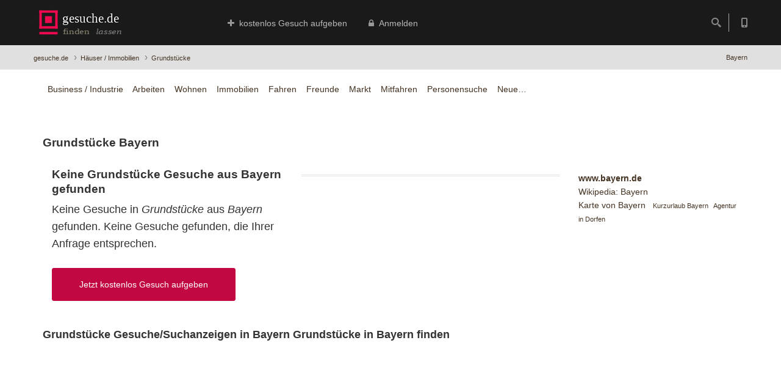

--- FILE ---
content_type: text/html; charset=UTF-8
request_url: https://www.gesuche.de/Grundstuecke-Kleinanzeigen-Bayern.html
body_size: 4415
content:
<!DOCTYPE html>
<html  lang="de">
<head> <title>Grundst&uuml;cke Gesuche/Suchanzeigen in Bayern Grundst&uuml;cke in Bayern finden</title>
<meta name="DC.title" lang="de" content="Grundst&uuml;cke Gesuche/Suchanzeigen in Bayern Grundst&uuml;cke in Bayern finden">
<meta name="description" content="Kostenlos Internet-Kleinanzeige schalten / keine Gesuche gefunden, die Ihrer Anfrage entsprechen">
<meta name="robots" content="noindex,nofollow">
<meta name="ICBM" content="48.7775,11.431111">
<meta name="geo.position" content="48.7775;11.431111">
<meta name="geo.placename" content="Bayern">
<meta name="geo.region" content="DE-BY">
<meta property="og:latitude" content="48.7775">
<meta property="og:longitude" content="11.431111">
<meta property="og:locality" content="Bayern - Bayern">
<meta property="og:region" content="Bayern">
<!-- 13:30 31.0.26 -->
<link rel="canonical" hreflang="de" href="https://www.gesuche.de/Grundstuecke-Kleinanzeigen-Bayern.html">
<link rel="amphtml" hreflang="de" href="https://www.gesuche.de/Grundstuecke-Kleinanzeigen-Bayern.html">
<script type="application/ld+json"> 
 {"url":"https://www.gesuche.de/Grundstuecke-Kleinanzeigen-Bayern.html"
 ,"name":"Grundst&uuml;cke Gesuche/Suchanzeigen in Bayern Grundst&uuml;cke in Bayern finden"
 ,"description":"Kostenlos Internet-Kleinanzeige schalten / keine Gesuche gefunden, die Ihrer Anfrage entsprechen"
 ,"image":"https://www.gesuche.de/img/image.jpg"
 ,"@type":"ItemList"} 
</script><meta property="og:url" content="https://www.gesuche.de/Grundstuecke-Kleinanzeigen-Bayern.html">
<meta property="og:type" content="website">
<meta property="og:title" content="Grundst&uuml;cke Gesuche/Suchanzeigen in Bayern Grundst&uuml;cke in Bayern finden">
<meta property="og:description" content="Kostenlos Internet-Kleinanzeige schalten / keine Gesuche gefunden, die Ihrer Anfrage entsprechen">
<meta property="og:image" content="https://www.gesuche.de/img/image.jpg">
<meta name="twitter:card" content="summary_large_image">
<meta property="twitter:domain" content="gesuche.de">
<meta property="twitter:url" content="https://www.gesuche.de/Grundstuecke-Kleinanzeigen-Bayern.html">
<meta name="twitter:title" content="Grundst&uuml;cke Gesuche/Suchanzeigen in Bayern Grundst&uuml;cke in Bayern finden">
<meta name="twitter:description" content="Kostenlos Internet-Kleinanzeige schalten / keine Gesuche gefunden, die Ihrer Anfrage entsprechen">
<meta name="twitter:image" content="https://www.gesuche.de/img/image.jpg">

 <base href="https://www.gesuche.de/">
<meta http-equiv="X-UA-Compatible" content="IE=edge">
<meta name="HandheldFriendly" content="true"/>
<meta property="fb:page_id" content="235323319819101"/>
<meta property="og:site_name" content="gesuche.de Kleinanzeigen und Kontaktanzeigen"/>
<meta property="og:country-name" content="Germany"/>
<link rel="shortcut icon" href="img/favicon.ico">
<link rel="stylesheet" href="css/bootstrap.css">
<link rel="stylesheet" href="css/font-awesome.min.css">
<link rel="stylesheet" href="css/morris.css">
<link rel="stylesheet" href="css/datepicker.css">
<link rel="stylesheet" href="css/style.css">
<link rel="stylesheet" href="css/customizer/pages.css">
<link rel="stylesheet" href="css/customizer/home-pages-customizer.css">
<link rel='stylesheet' href="css/ie/ie.css">
<!--[if lt IE 9]>
    <script src="https://oss.maxcdn.com/libs/html5shiv/3.7.0/html5shiv.js"></script>
    <script src="https://oss.maxcdn.com/libs/respond.js/1.4.2/respond.min.js"></script>
			<link rel='stylesheet' href="css/ie/ie8.css">
<![endif]-->
<meta name="theme-color" content="#fff">
<link rel="icon" sizes="192x192" href="img/logo/logo192.gif">
<link rel="manifest" href="/manifest.json">


<!-- Google tag (gtag.js) -->
<script async src="https://www.googletagmanager.com/gtag/js?id=AW-1071829767">
</script>
<script>
  window.dataLayer = window.dataLayer || [];
  function gtag(){dataLayer.push(arguments);}
  gtag('js', new Date());

  gtag('config', 'AW-1071829767');
</script>


</head>
<body class="fixed-header">

<div class="page-box">

<div class="page-box-content">
<header class="header header-two">
  <div class="header-wrapper">
	<div class="container">
	  <div class="row">
		<div class="col-xs-6 col-md-2 col-lg-3 logo-box">
		  <div class="logo">
				<a href="/" title="gesuche.de Startseite - home">
					<img src="img/logo/logo08.svg" class="logo-img" alt="logo">
				</a>
		  </div>
		</div><!-- .logo-box -->

		<div class="col-xs-6 col-md-10 col-lg-9 right-box">
		  <div class="right-box-wrapper">
			<div class="header-icons">

			  <div class="search-header hidden-600">
				<a href="/cgi-bin/suche_progressive.pl" title="Suchen und Finden: Text , Postleitzahl oder Gesuchenummer">
				  <svg x="0" y="0" width="16px" height="16px" viewBox="0 0 16 16" enable-background="new 0 0 16 16" xml:space="preserve">
					<path d="M12.001,10l-0.5,0.5l-0.79-0.79c0.806-1.021,1.29-2.308,1.29-3.71c0-3.313-2.687-6-6-6C2.687,0,0,2.687,0,6
					s2.687,6,6,6c1.402,0,2.688-0.484,3.71-1.29l0.79,0.79l-0.5,0.5l4,4l2-2L12.001,10z M6,10c-2.206,0-4-1.794-4-4s1.794-4,4-4
					s4,1.794,4,4S8.206,10,6,10z"></path>
					<image src="img/png-icons/search-icon.png" alt="" width="16" height="16" style="vertical-align: top;">
				  </svg>
				</a>
			  </div><!-- .search-header-->

			  <div class="phone-header hidden-600">
				<a href="tel:+4971816691026" title="Sie haben Fragen? Rufen Sie einfach an...">
				  <svg x="0" y="0" width="16px" height="16px" viewBox="0 0 16 16" enable-background="new 0 0 16 16" xml:space="preserve">
					<path d="M11.001,0H5C3.896,0,3,0.896,3,2c0,0.273,0,11.727,0,12c0,1.104,0.896,2,2,2h6c1.104,0,2-0.896,2-2
					c0-0.273,0-11.727,0-12C13.001,0.896,12.105,0,11.001,0z M8,15c-0.552,0-1-0.447-1-1s0.448-1,1-1s1,0.447,1,1S8.553,15,8,15z
					M11.001,12H5V2h6V12z"></path>
					<image src="img/png-icons/phone-icon.png" alt="" width="16" height="16" style="vertical-align: top;">
				  </svg>
				</a>
			  </div><!-- .phone-header -->
			</div><!-- .header-icons -->

			<div class="primary">
			  <div class="navbar navbar-default" role="navigation">
				<button type="button" class="navbar-toggle btn-navbar collapsed" data-toggle="collapse" data-target=".primary .navbar-collapse">
				  <span class="text">Menu</span>
				  <span class="icon-bar"></span>
				  <span class="icon-bar"></span>
				  <span class="icon-bar"></span>
				</button>

				<nav class="collapse collapsing navbar-collapse">
				  <ul class="nav navbar-nav navbar-center">
 <li class="item-danger item-bg text-danger">
<a
	href="gesuch_aufgeben.html"
	title="kostenlos - au&szlig;er Finanzierungs-Angelegenheiten"
	><i class="fa fa-plus"></i>&nbsp;kostenlos Gesuch&nbsp;aufgeben</a>
</li>
<li class="item-primary item-bg text-primary">
	<a
		href="login.html"
		title="Registrieren oder einloggen - Sie haben bereits ein Konto bei gesuche.de"
		><i class="fa fa-lock"></i>&nbsp;Anmelden</a>
	</li>

				  </ul>
				</nav>
			  </div>
			</div><!-- .primary -->
		  </div>
		</div>

		<div class="phone-active col-sm-9 col-md-9">
		  <a href="#" class="close"><span>schliessen</span>&times;</a>
		  <span class="title"><a href="tel:+4971816691026" style="text-decoration:underline;"><i class="fa fa-phone"></i></strong></span><strong> <span style="color:silver;">+49</span> <span style="color:silver;">(</span>0<span style="color:silver;">)</span>7181 66 91 026</strong></a>
		</div>
		<div class="search-active col-sm-9 col-md-9">
		  <a href="#" class="close"><span>schliessen</span>&times;</a>
		  <form name="search-form" class="search-form" action="/cgi-bin/suche_progressive.pl" accept-charset="utf-8" method="get">
			<input class="search-string form-control" type="search" placeholder="suchen: Text , Postleitzahl oder Gesuchenummer" name="suchanfrage">
			<button class="search-submit" title="Suchen: zum Beispiel Namen, Gesuche-Nummer, Postleitzahl, oder Ã¤hnliche Suchworte eingeben" >
			  <svg x="0" y="0" width="16px" height="16px" viewBox="0 0 16 16" enable-background="new 0 0 16 16" xml:space="preserve">
				<path fill="#231F20" d="M12.001,10l-0.5,0.5l-0.79-0.79c0.806-1.021,1.29-2.308,1.29-3.71c0-3.313-2.687-6-6-6C2.687,0,0,2.687,0,6
				s2.687,6,6,6c1.402,0,2.688-0.484,3.71-1.29l0.79,0.79l-0.5,0.5l4,4l2-2L12.001,10z M6,10c-2.206,0-4-1.794-4-4s1.794-4,4-4
				s4,1.794,4,4S8.206,10,6,10z"></path>
				<image src="img/png-icons/search-icon.png" alt="" width="16" height="16" style="vertical-align: top;">
			  </svg>
			</button>
		  </form>
		</div>

	  </div><!--.row -->
	</div>
  </div><!-- .header-wrapper -->
</header><!-- .header -->

<div class="breadcrumb-box"><div class="container"><ul class="breadcrumb">
<div style="display:block; text-align:left; float:left;"><a href="/" style="text-decoration:none;display:inline;">gesuche.de</a>
&nbsp; <span style="font-size:1.35em">&rsaquo;</span> &nbsp;<a href="/Immobilien-Kleinanzeigen.html" style="text-decoration:none;display:inline;">H&auml;user / Immobilien</a>
&nbsp; <span style="font-size:1.35em">&rsaquo;</span> &nbsp;<a href="/Grundstuecke-Kleinanzeigen.html" style="text-decoration:none;display:inline;">Grundst&uuml;cke</a>
</div>
<div style="display:block; text-align:right;"><p style="text-align:right; padding:0px;margin:0px;"> &nbsp; &nbsp; <a href="/Kleinanzeigen-Bayern.html" style="text-decoration:none;display:inline;" >Bayern</a>
</p></div></ul></div></div>

<section id="main"  class="no-padding">

<div class="container">

<article class="content col-sm-12 col-md-12">
&nbsp;<li style="display:inline;">&nbsp;<a href="/Business-Industrie-Kleinanzeigen.html" >Business&nbsp;/&nbsp;Industrie</a>&nbsp;</li>&nbsp;&nbsp;<li style="display:inline;">&nbsp;<a href="/Arbeit-Kleinanzeigen.html" >Arbeiten</a>&nbsp;</li>&nbsp;&nbsp;<li style="display:inline;">&nbsp;<a href="/Wohnung-Kleinanzeigen.html" >Wohnen</a>&nbsp;</li>&nbsp;&nbsp;<li style="display:inline;">&nbsp;<a href="/Immobilien-Kleinanzeigen.html" >Immobilien</a>&nbsp;</li>&nbsp;&nbsp;<li style="display:inline;">&nbsp;<a href="/Gebrauchtwagen.html" >Fahren</a>&nbsp;</li>&nbsp;&nbsp;<li style="display:inline;">&nbsp;<a href="/Kontaktanzeigen-Kleinanzeigen.html" >Freunde</a>&nbsp;</li>&nbsp;&nbsp;<li style="display:inline;">&nbsp;<a href="/Marktplatz-Flohmarkt-Kleinanzeigen.html" >Markt</a>&nbsp;</li>&nbsp;&nbsp;<li style="display:inline;">&nbsp;<a href="/Mitfahrzentrale.html" >Mitfahren</a>&nbsp;</li>&nbsp;&nbsp;<li style="display:inline;">&nbsp;<a href="/Personensuche-Kleinanzeigen.html" >Personensuche</a>&nbsp;</li>&nbsp;&nbsp;<li style="display:inline;">&nbsp;<a href="/neu.html" >Neue&hellip;</a>&nbsp;</li>&nbsp;<p><br></p>
<div class="row">
<div class="col-sm-12 col-md-9"><h1>Grundst&uuml;cke Bayern</h1> 
<div class="col-xs-12 col-sm-6 col-md-6">					<h1>Keine Grundst&uuml;cke Gesuche aus Bayern gefunden</h1>
					<p class="lead">Keine Gesuche in <i>Grundst&uuml;cke</i> aus <i>Bayern</i> gefunden. Keine Gesuche gefunden, die Ihrer Anfrage entsprechen.</p>

<a href="/gesuch_aufgeben.html" class="btn btn-danger btn-lg" role="button">Jetzt kostenlos Gesuch aufgeben</a>
</div>  <hr class="double">   <div style="clear:left"></div>
</div><div id="sidebar" class="sidebar col-sm-12 col-md-3"><aside class="widget menu"><nav>
</nav></aside>

<b><a href="http://www.bayern.de" title="&raquo;Stadtportal www.bayern.de" class="stadtlink">www.bayern.de</a></b>


<br><a
	href="http://de.wikipedia.org/wiki/Bayern"
	title="&raquo;Wikipedia &uuml;ber Bayern"
	>Wikipedia: Bayern</a>
<br><a href="http://maps.google.de/maps?f=q&hl=de&geocode=&z=11&q=Bayern" title="&raquo; Karte von Bayern bei google maps" class="kartenlink"  >Karte von Bayern</a>&nbsp;&nbsp; <a style="font-size:11px;" href="http://www.kurz-urlaub-deutschland.de/kurzurlaub/Bayern.htm"
title="kurz-urlaub-deutschland.de/../Bayern.htm" rel="nofollow">Kurzurlaub Bayern</a>&nbsp;&nbsp;<a style="font-size:11px;" href="http://www.SchulerIT.de" rel="nofollow">Agentur in Dorfen</a>


</div>
</div><!--.row -->
<p><br></p><h2>Grundst&uuml;cke Gesuche/Suchanzeigen in Bayern Grundst&uuml;cke in Bayern finden</h2>
</article>

</div><!-- .container -->

</section><!-- #main -->

<div class="clearfix"></div>

</div><!-- .page-box-content -->

</div><!-- .page-box -->
<p><br></p>
<footer id="footer">
  <div class="footer-bottom">
    <div class="container">
      <div class="row sidebar">
	 	<div class="copyright col-xs-12 col-sm-3 col-md-3 widget links">
<nav><ul>
<li><a href="/htdocs/contact-de.php"><i class="fa fa-edit"></i>&nbsp;Kontakt</a></li>
 <li><a href="https://www.gesuche.de/htdocs/Vorteile_von_Gesuchen_gegenüber_Anzeigen-de.html" >Vorteile von Gesuchen</a></li><li><a href="https://www.gesuche.de/htdocs/Über_uns-de.html" >&Uuml;ber uns</a></li><li><a href="https://www.gesuche.de/htdocs/Unsere_Regeln-de.html" >Regeln gesuche.de</a></li><li><a href="https://www.gesuche.de/htdocs/Datenschutz-de.html" >Datenschutz</a></li><li><a href="https://www.gesuche.de/htdocs/Haftungsausschluss-de.html" >Haftungsausschluss</a></li><li><a href="https://www.gesuche.de/htdocs/Impressum-de.html" >Impressum</a></li><li><a href="https://www.gesuche.de/htdocs/keine_Finanzierungsinhalte-de.html" >Keine Finanzierungsinhalte</a></li><li><a href="https://www.gesuche.de/htdocs/mehr-de.html" >+ mehr (Gesuche.de Sitemap)</a></li>
<!-- <li><a href="/htdocs/mehr.html" title="Weitere Links / Sitemap" ><i class="fa fa-plus"></i>&nbsp;mehr &nbsp;<i class="fa fa-sitemap"></i>  sitemap</a></li> -->
</ul></nav>
		</div>
        <div class="col-xs-12 col-sm-3 col-md-3">
          <a href="#" class="up">
			<span class="glyphicon glyphicon-arrow-up"></span>
		  </a>
        </div>
        <div class="col-xs-12 col-sm-3 col-md-3 widget links">
<nav>
<ul><li><i class="fa fa-leaf"></i><a href="https://www.ecosia.org/">Ecosia</a></li>
<!-- <li><a href="/htdocs/Datenschutz.html"><i class="fa fa-eye-slash"></i>&nbsp;Datenschutzerkl&auml;rung</a></li>
<li><a href="/htdocs/Sicherheit.html"
	title="Was können Sie tun, um nicht auf Betrüger hereinzufallen"><i class="fa fa-warning"></i> Sicherheit</a></li> -->
<!-- <li><a href="https://de-de.facebook.com/pages/gesuchede/235323319819101"><i class="fa fa-facebook"></i> facebook</a></li> -->
<li><a href="/Empfehlungen.htm"><i class="fa fa-hand-o-right"></i> Empfehlungen Webseiten und Tipps</a></li>
<li><a href="/jobs-lehrstellen.html" ><i class="fa fa-hand-o-right"></i> Jobb&ouml;rsen im Internet</a></li>
</ul>
</nav>
        </div>
      </div>
    </div>
  </div><!-- .footer-bottom -->
</footer>

<div class="clearfix"></div>
<!--[if (!IE)|(gt IE 8)]><!-->
  <script src="js/jquery-3.0.0.min.js"></script>
<!--<![endif]-->

<!--[if lte IE 8]>
  <script src="js/jquery-1.9.1.min.js"></script>
<![endif]-->
<script src="js/bootstrap.min.js"></script>
<script src="js/jquery.carouFredSel-6.2.1-packed.js"></script>
<script src="js/jquery.touchwipe.min.js"></script>
<script src="js/jquery.imagesloaded.min.js"></script>
<script src="js/jquery.sparkline.min.js"></script>
<script src="js/isotope.pkgd.min.js"></script>
<script src="js/jquery.tubular.1.0.js"></script>
<script src="js/masonry.pkgd.min.js"></script>
<script src="js/video.js"></script>
<script src="js/revolution/jquery.themepunch.tools.min.js"></script>
<script src="js/revolution/jquery.themepunch.revolution.min.js"></script>
<script src="js/bootstrapValidator.min.js"></script>
<script src="js/bootstrap-datepicker.js"></script>
<script src="js/main.js"></script>

</body>
</html>

--- FILE ---
content_type: image/svg+xml
request_url: https://www.gesuche.de/img/logo/logo08.svg
body_size: 5687
content:
<?xml version="1.0" encoding="UTF-8" standalone="no"?>
<svg
   x="0px"
   y="0px"
   width="158px"
   height="45px"
   viewBox="0 0 158 45"
   enable-background="new 0 0 158 45"
   xml:space="preserve"
   id="svg3117"
   version="1.1"
   inkscape:version="1.1.1 (3bf5ae0d25, 2021-09-20)"
   sodipodi:docname="logo_gesuche.de_20220119_05.svg"
   xmlns:inkscape="http://www.inkscape.org/namespaces/inkscape"
   xmlns:sodipodi="http://sodipodi.sourceforge.net/DTD/sodipodi-0.dtd"
   xmlns:xlink="http://www.w3.org/1999/xlink"
   xmlns="http://www.w3.org/2000/svg"
   xmlns:svg="http://www.w3.org/2000/svg"
   xmlns:rdf="http://www.w3.org/1999/02/22-rdf-syntax-ns#"
   xmlns:cc="http://creativecommons.org/ns#"
   xmlns:dc="http://purl.org/dc/elements/1.1/"><metadata
   id="metadata3247"><rdf:RDF><cc:Work
       rdf:about=""><dc:format>image/svg+xml</dc:format><dc:type
         rdf:resource="http://purl.org/dc/dcmitype/StillImage" /></cc:Work></rdf:RDF></metadata><defs
   id="defs3245"><linearGradient
     id="linearGradient3863"
     inkscape:swatch="gradient"><stop
       style="stop-color:#000000;stop-opacity:1;"
       offset="0"
       id="stop3865" /><stop
       style="stop-color:#000000;stop-opacity:0;"
       offset="1"
       id="stop3867" /></linearGradient><linearGradient
     id="linearGradient5559"
     inkscape:swatch="solid"><stop
       style="stop-color:#f20a51;stop-opacity:1;"
       offset="0"
       id="stop5561" /></linearGradient><linearGradient
     id="linearGradient4119"
     inkscape:swatch="solid"><stop
       style="stop-color:#f20a51;stop-opacity:1;"
       offset="0"
       id="stop4121" /></linearGradient><linearGradient
     inkscape:collect="always"
     xlink:href="#linearGradient3863"
     id="linearGradient3869"
     x1="-9.5930695"
     y1="62.296875"
     x2="10.889407"
     y2="62.296875"
     gradientUnits="userSpaceOnUse"
     gradientTransform="translate(22.625,-27.375)" /><filter
     style="color-interpolation-filters:sRGB;"
     inkscape:label="Drop Shadow"
     id="filter15046"
     x="-0.072030389"
     y="-0.35588509"
     width="1.2040861"
     height="2.0083411"><feFlood
       flood-opacity="0.498039"
       flood-color="rgb(0,0,0)"
       result="flood"
       id="feFlood15036" /><feComposite
       in="flood"
       in2="SourceGraphic"
       operator="in"
       result="composite1"
       id="feComposite15038" /><feGaussianBlur
       in="composite1"
       stdDeviation="3"
       result="blur"
       id="feGaussianBlur15040" /><feOffset
       dx="6"
       dy="6"
       result="offset"
       id="feOffset15042" /><feComposite
       in="SourceGraphic"
       in2="offset"
       operator="over"
       result="composite2"
       id="feComposite15044" /></filter><filter
     style="color-interpolation-filters:sRGB;"
     inkscape:label="Drop Shadow"
     id="filter15648"
     x="-0.1803212"
     y="-0.6335826"
     width="1.5109101"
     height="2.7951507"><feFlood
       flood-opacity="0.498039"
       flood-color="rgb(0,0,0)"
       result="flood"
       id="feFlood15638" /><feComposite
       in="flood"
       in2="SourceGraphic"
       operator="in"
       result="composite1"
       id="feComposite15640" /><feGaussianBlur
       in="composite1"
       stdDeviation="3"
       result="blur"
       id="feGaussianBlur15642" /><feOffset
       dx="6"
       dy="6"
       result="offset"
       id="feOffset15644" /><feComposite
       in="SourceGraphic"
       in2="offset"
       operator="over"
       result="composite2"
       id="feComposite15646" /></filter><filter
     inkscape:menu="Shadows and Glows"
     inkscape:menu-tooltip="Cut out, add inner shadow and colorize some parts of an image"
     style="color-interpolation-filters:sRGB;"
     inkscape:label="Emergence"
     id="filter15696"
     x="-0.17289493"
     y="-0.6335826"
     width="1.4178294"
     height="2.5311579"><feColorMatrix
       values="0 0 0 0 0 0 0 0 0 0 0 0 0 0 0 0.21 0.72 0.07 0 0 "
       result="result1"
       id="feColorMatrix15668" /><feColorMatrix
       values="1 0 0 0 0 0 1 0 0 0 0 0 1 0 0 0 0 0 2 0 "
       result="result9"
       id="feColorMatrix15670" /><feComposite
       in2="result9"
       in="SourceGraphic"
       operator="in"
       result="result4"
       id="feComposite15672" /><feFlood
       result="result2"
       flood-color="rgb(0,0,0)"
       id="feFlood15674" /><feComposite
       in2="result9"
       operator="in"
       result="result10"
       id="feComposite15676" /><feComposite
       in2="result4"
       operator="atop"
       id="feComposite15678" /><feGaussianBlur
       stdDeviation="3"
       result="result8"
       id="feGaussianBlur15680" /><feOffset
       dx="3"
       dy="3"
       result="result3"
       in="result8"
       id="feOffset15682" /><feFlood
       flood-opacity="1"
       flood-color="rgb(219,173,62)"
       result="result5"
       id="feFlood15684" /><feMerge
       result="result6"
       id="feMerge15692"><feMergeNode
         in="result5"
         id="feMergeNode15686" /><feMergeNode
         in="result3"
         id="feMergeNode15688" /><feMergeNode
         in="result4"
         id="feMergeNode15690" /></feMerge><feComposite
       in2="SourceGraphic"
       operator="in"
       result="result7"
       id="feComposite15694" /></filter><filter
     inkscape:menu-tooltip="In and out glow with a possible offset and colorizable flood"
     inkscape:menu="Shadows and Glows"
     inkscape:label="Cutout Glow"
     style="color-interpolation-filters:sRGB;"
     id="filter294"
     x="-0.072030389"
     y="-0.35588509"
     width="1.1740734"
     height="1.8600556"><feOffset
       dy="3"
       dx="3"
       id="feOffset284" /><feGaussianBlur
       stdDeviation="3"
       result="blur"
       id="feGaussianBlur286" /><feFlood
       flood-color="rgb(0,0,0)"
       flood-opacity="1"
       result="flood"
       id="feFlood288" /><feComposite
       in="flood"
       in2="SourceGraphic"
       operator="in"
       result="composite"
       id="feComposite290" /><feBlend
       in="blur"
       in2="composite"
       mode="normal"
       id="feBlend292" /></filter><filter
     style="color-interpolation-filters:sRGB;"
     inkscape:label="Snow"
     id="filter486"
     x="-0.039066616"
     y="-0.19301889"
     width="1.0781332"
     height="1.4354663"><feConvolveMatrix
       order="3 3"
       kernelMatrix="1 1 1 0 0 0 -1 -1 -1"
       preserveAlpha="false"
       divisor="3"
       id="feConvolveMatrix464" /><feMorphology
       operator="dilate"
       radius="1 3.5"
       id="feMorphology466" /><feGaussianBlur
       stdDeviation="1.6270889487870621"
       result="result0"
       id="feGaussianBlur468" /><feColorMatrix
       values="0 0 0 0 0 0 0 0 0 0 0 0 0 0 0 0 0 0 10 0"
       result="result1"
       id="feColorMatrix470" /><feOffset
       dx="0"
       dy="1"
       result="result5"
       id="feOffset472" /><feDiffuseLighting
       in="result0"
       diffuseConstant="2.2613065326633168"
       surfaceScale="1"
       id="feDiffuseLighting476"><feDistantLight
         azimuth="225"
         elevation="32"
         id="feDistantLight474" /></feDiffuseLighting><feComposite
       in2="result1"
       operator="in"
       result="result2"
       id="feComposite478" /><feColorMatrix
       values="0.4 0 0 0 0.6 0 0.4 0 0 0.6 0 0 0 0 1 0 0 0 1 0"
       result="result4"
       id="feColorMatrix480" /><feComposite
       in2="result5"
       in="result4"
       id="feComposite482" /><feComposite
       in2="SourceGraphic"
       id="feComposite484" /></filter><filter
     inkscape:label="Film Grain"
     inkscape:menu="Image Effects"
     inkscape:menu-tooltip="Adds a small scale graininess"
     style="color-interpolation-filters:sRGB;"
     id="filter614"
     x="0"
     y="0"
     width="1"
     height="1"><feTurbulence
       type="fractalNoise"
       numOctaves="3"
       baseFrequency="1"
       seed="0"
       result="result0"
       id="feTurbulence604" /><feColorMatrix
       result="result4"
       values="0"
       type="saturate"
       id="feColorMatrix606" /><feComposite
       in="SourceGraphic"
       in2="result4"
       operator="arithmetic"
       k1="1.25"
       k2="0.5"
       k3="0.5"
       result="result2"
       id="feComposite608" /><feBlend
       result="result5"
       mode="normal"
       in="result2"
       in2="SourceGraphic"
       id="feBlend610" /><feComposite
       in="result5"
       in2="SourceGraphic"
       operator="in"
       result="result3"
       id="feComposite612" /></filter><filter
     inkscape:label="Flatten Transparency"
     inkscape:menu="Fill and Transparency"
     inkscape:menu-tooltip="Adds a white opaque background"
     style="color-interpolation-filters:sRGB;"
     id="filter740"
     x="0"
     y="0"
     width="1"
     height="1"><feComposite
       in2="SourceGraphic"
       operator="arithmetic"
       k4="1"
       result="result1"
       id="feComposite732" /><feMerge
       id="feMerge738"><feMergeNode
         in="result1"
         id="feMergeNode734" /><feMergeNode
         in="SourceGraphic"
         id="feMergeNode736" /></feMerge></filter><filter
     inkscape:label="Refractive Gel A"
     inkscape:menu="Ridges"
     inkscape:menu-tooltip="Gel effect with light refraction"
     height="3.7185667"
     width="1.5502321"
     y="-1.1862836"
     x="-0.2401013"
     style="color-interpolation-filters:sRGB;"
     id="filter880"><feOffset
       dx="7"
       dy="7"
       in="SourceAlpha"
       result="result3"
       id="feOffset858" /><feGaussianBlur
       stdDeviation="8"
       in="result3"
       result="result1"
       id="feGaussianBlur860" /><feComposite
       operator="in"
       in2="result1"
       in="SourceGraphic"
       result="result2"
       id="feComposite862" /><feComposite
       operator="out"
       result="fbSourceGraphic"
       in="result2"
       in2="result2"
       id="feComposite864" /><feColorMatrix
       result="fbSourceGraphicAlpha"
       in="fbSourceGraphic"
       values="0 0 0 -1 0 0 0 0 -1 0 0 0 0 1 0 0 0 0 4 0 "
       id="feColorMatrix866" /><feGaussianBlur
       result="result0"
       in="fbSourceGraphicAlpha"
       stdDeviation="2"
       id="feGaussianBlur868" /><feSpecularLighting
       specularExponent="20"
       specularConstant="1.2"
       surfaceScale="3"
       lighting-color="rgb(255,255,255)"
       result="result1"
       in="result0"
       id="feSpecularLighting872"><feDistantLight
         azimuth="235"
         elevation="45"
         id="feDistantLight870" /></feSpecularLighting><feComposite
       operator="in"
       result="result2"
       in="result1"
       in2="fbSourceGraphicAlpha"
       id="feComposite874" /><feComposite
       in="fbSourceGraphic"
       operator="arithmetic"
       k2="2"
       k3="2"
       in2="result2"
       result="result91"
       id="feComposite876" /><feBlend
       mode="multiply"
       in2="result91"
       id="feBlend878" /></filter><filter
     inkscape:label="Gold Paste"
     x="-0.036735498"
     y="-0.1815014"
     height="1.3630028"
     width="1.073471"
     inkscape:menu="Materials"
     inkscape:menu-tooltip="Fat pasted cast metal, with golden highlights"
     style="color-interpolation-filters:sRGB;"
     id="filter1028"><feGaussianBlur
       in="SourceAlpha"
       stdDeviation="0.01"
       result="result91"
       id="feGaussianBlur998" /><feComposite
       result="fbSourceGraphic"
       operator="in"
       in="SourceGraphic"
       in2="result91"
       id="feComposite1000" /><feGaussianBlur
       result="result1"
       in="fbSourceGraphic"
       stdDeviation="0.01"
       id="feGaussianBlur1002" /><feTurbulence
       result="result0"
       numOctaves="4"
       baseFrequency="0.04"
       type="fractalNoise"
       seed="20"
       id="feTurbulence1004" /><feDisplacementMap
       result="result2"
       scale="30"
       yChannelSelector="G"
       xChannelSelector="R"
       in="result1"
       in2="result0"
       id="feDisplacementMap1006" /><feColorMatrix
       type="saturate"
       values="1"
       result="result3"
       id="feColorMatrix1008" /><feGaussianBlur
       result="result4"
       in="fbSourceGraphic"
       stdDeviation="0.01"
       id="feGaussianBlur1010" /><feComposite
       operator="atop"
       result="fbSourceGraphic"
       in="result4"
       in2="result3"
       id="feComposite1012" /><feGaussianBlur
       result="result0"
       in="fbSourceGraphic"
       stdDeviation="1.5"
       id="feGaussianBlur1014" /><feTurbulence
       baseFrequency="0.02"
       seed="20"
       numOctaves="8"
       result="result1"
       type="fractalNoise"
       id="feTurbulence1016" /><feComposite
       result="result2"
       operator="out"
       in2="result1"
       in="result0"
       id="feComposite1018" /><feSpecularLighting
       lighting-color="rgb(223,188,16)"
       surfaceScale="2.5"
       result="result4"
       specularConstant="2"
       specularExponent="30"
       in="result2"
       id="feSpecularLighting1022"><feDistantLight
         elevation="62"
         azimuth="225"
         id="feDistantLight1020" /></feSpecularLighting><feComposite
       in2="result2"
       in="result4"
       operator="atop"
       result="result92"
       id="feComposite1024" /><feBlend
       mode="multiply"
       in2="result92"
       id="feBlend1026" /></filter><filter
     inkscape:label="Relief Print"
     inkscape:menu="Bumps"
     inkscape:menu-tooltip="Bumps effect with a bevel, color flood and complex lighting"
     style="color-interpolation-filters:sRGB;"
     id="filter1180"
     x="-0.13205571"
     y="-0.652456"
     width="1.2641114"
     height="2.304912"><feGaussianBlur
       stdDeviation="5"
       result="result8"
       id="feGaussianBlur1146" /><feComposite
       result="result6"
       in="SourceGraphic"
       operator="in"
       in2="result8"
       id="feComposite1148" /><feComposite
       operator="in"
       result="result11"
       in2="result6"
       id="feComposite1150" /><feFlood
       result="result10"
       flood-opacity="1"
       flood-color="rgb(255,255,255)"
       id="feFlood1152" /><feBlend
       mode="multiply"
       in="result10"
       in2="result11"
       result="result12"
       id="feBlend1154" /><feComposite
       result="fbSourceGraphic"
       operator="in"
       in2="SourceGraphic"
       in="result12"
       id="feComposite1156" /><feFlood
       result="result6"
       flood-color="rgb(75,101,154)"
       id="feFlood1158" /><feComposite
       k3="0.3"
       k2="0.3"
       k1="0.5"
       operator="arithmetic"
       result="result2"
       in="fbSourceGraphic"
       in2="result6"
       id="feComposite1160" /><feColorMatrix
       result="fbSourceGraphicAlpha"
       in="result2"
       values="1 0 0 -1 0 1 0 1 -1 0 1 0 0 -1 0 -0.8 -1 0 3.9 -2.7 "
       type="matrix"
       id="feColorMatrix1162" /><feGaussianBlur
       result="result0"
       in="fbSourceGraphicAlpha"
       stdDeviation="0.5"
       id="feGaussianBlur1164" /><feDiffuseLighting
       lighting-color="rgb(255,255,255)"
       diffuseConstant="0.7"
       surfaceScale="50"
       result="result13"
       in="result0"
       id="feDiffuseLighting1168"><feDistantLight
         elevation="20"
         azimuth="225"
         id="feDistantLight1166" /></feDiffuseLighting><feSpecularLighting
       specularExponent="20"
       specularConstant="0.7"
       surfaceScale="10"
       lighting-color="rgb(255,255,255)"
       result="result1"
       in="result0"
       id="feSpecularLighting1172"><feDistantLight
         elevation="45"
         azimuth="225"
         id="feDistantLight1170" /></feSpecularLighting><feBlend
       mode="screen"
       result="result5"
       in2="SourceGraphic"
       in="result13"
       id="feBlend1174" /><feComposite
       in="result1"
       k3="1"
       k2="1"
       operator="arithmetic"
       in2="result5"
       result="result9"
       id="feComposite1176" /><feComposite
       in2="SourceGraphic"
       operator="in"
       id="feComposite1178" /></filter><filter
     style="color-interpolation-filters:sRGB;"
     height="2.304912"
     width="1.2641114"
     y="-0.652456"
     x="-0.13205571"
     inkscape:label="Outline"
     id="filter1322"><feGaussianBlur
       in="SourceAlpha"
       stdDeviation="4"
       result="blur1"
       id="feGaussianBlur1298" /><feComposite
       in="SourceGraphic"
       in2="blur1"
       operator="out"
       result="composite1"
       id="feComposite1300" /><feColorMatrix
       values="1 0 0 0 0 0 1 0 0 0 0 0 1 0 0 0 0 0 100 -1 "
       result="colormatrix1"
       id="feColorMatrix1302" /><feGaussianBlur
       stdDeviation="0.5"
       result="blur2"
       id="feGaussianBlur1304" /><feComposite
       in="blur2"
       in2="blur2"
       operator="over"
       result="composite2"
       id="feComposite1306" /><feColorMatrix
       values="1 0 0 0 0 0 1 0 0 0 0 0 1 0 0 0 0 0 50 -5 "
       result="colormatrix2"
       id="feColorMatrix1308" /><feGaussianBlur
       stdDeviation="1"
       result="blur3"
       id="feGaussianBlur1310" /><feColorMatrix
       values="1 0 0 0 0 0 1 0 0 0 0 0 1 0 0 0 0 0 5 -1 "
       result="colormatrix3"
       id="feColorMatrix1312" /><feFlood
       flood-opacity="1"
       flood-color="rgb(0,0,0)"
       result="flood"
       id="feFlood1314" /><feComposite
       in="flood"
       in2="colormatrix3"
       k2="1"
       operator="in"
       result="composite3"
       id="feComposite1316" /><feComposite
       in="SourceGraphic"
       in2="colormatrix3"
       operator="out"
       result="composite4"
       id="feComposite1318" /><feComposite
       in="composite4"
       in2="composite3"
       k2="1"
       k3="1"
       operator="arithmetic"
       result="composite5"
       id="feComposite1320" /></filter><filter
     inkscape:label="Cool Outside"
     inkscape:menu="Morphology"
     inkscape:menu-tooltip="Blurred colorized contour, empty inside"
     style="color-interpolation-filters:sRGB;"
     id="filter1481"
     x="-0.048020259"
     y="-0.23725673"
     width="1.116049"
     height="1.5733704"><feGaussianBlur
       stdDeviation="2"
       result="result1"
       id="feGaussianBlur1467" /><feOffset
       dx="2"
       dy="2"
       id="feOffset1469" /><feConvolveMatrix
       result="result3"
       order="3 3"
       kernelMatrix="2 0 0 0 8 0 4 0 -4 "
       divisor="2"
       bias="0"
       targetX="0"
       id="feConvolveMatrix1471" /><feComposite
       operator="xor"
       result="result2"
       in="result3"
       in2="result1"
       id="feComposite1473" /><feColorMatrix
       values="91.7"
       result="fbSourceGraphic"
       type="hueRotate"
       id="feColorMatrix1475" /><feBlend
       mode="multiply"
       result="result4"
       in="fbSourceGraphic"
       in2="result3"
       id="feBlend1477" /><feComposite
       operator="in"
       result="result6"
       in="fbSourceGraphic"
       in2="result4"
       id="feComposite1479" /></filter><filter
     style="color-interpolation-filters:sRGB;"
     height="2.304912"
     width="1.2641114"
     y="-0.652456"
     x="-0.13205571"
     inkscape:label="Outline"
     id="filter1623"><feGaussianBlur
       in="SourceAlpha"
       stdDeviation="4"
       result="blur1"
       id="feGaussianBlur1599" /><feComposite
       in="SourceGraphic"
       in2="blur1"
       operator="out"
       result="composite1"
       id="feComposite1601" /><feColorMatrix
       values="1 0 0 0 0 0 1 0 0 0 0 0 1 0 0 0 0 0 100 -1 "
       result="colormatrix1"
       id="feColorMatrix1603" /><feGaussianBlur
       stdDeviation="0.5"
       result="blur2"
       id="feGaussianBlur1605" /><feComposite
       in="blur2"
       in2="blur2"
       operator="over"
       result="composite2"
       id="feComposite1607" /><feColorMatrix
       values="1 0 0 0 0 0 1 0 0 0 0 0 1 0 0 0 0 0 50 -5 "
       result="colormatrix2"
       id="feColorMatrix1609" /><feGaussianBlur
       stdDeviation="1"
       result="blur3"
       id="feGaussianBlur1611" /><feColorMatrix
       values="1 0 0 0 0 0 1 0 0 0 0 0 1 0 0 0 0 0 5 -1 "
       result="colormatrix3"
       id="feColorMatrix1613" /><feFlood
       flood-opacity="1"
       flood-color="rgb(0,0,0)"
       result="flood"
       id="feFlood1615" /><feComposite
       in="flood"
       in2="colormatrix3"
       k2="1"
       operator="in"
       result="composite3"
       id="feComposite1617" /><feComposite
       in="SourceGraphic"
       in2="colormatrix3"
       operator="out"
       result="composite4"
       id="feComposite1619" /><feComposite
       in="composite4"
       in2="composite3"
       k2="0.329341"
       k3="0.359281"
       operator="arithmetic"
       result="composite5"
       id="feComposite1621" /></filter></defs><sodipodi:namedview
   pagecolor="#303050"
   bordercolor="#666666"
   borderopacity="1"
   objecttolerance="10"
   gridtolerance="10"
   guidetolerance="10"
   inkscape:pageopacity="0"
   inkscape:pageshadow="2"
   inkscape:window-width="1920"
   inkscape:window-height="1177"
   id="namedview3243"
   showgrid="false"
   inkscape:zoom="5.656854"
   inkscape:cx="71.152623"
   inkscape:cy="43.221904"
   inkscape:window-x="1272"
   inkscape:window-y="318"
   inkscape:window-maximized="1"
   inkscape:current-layer="g3119"
   inkscape:snap-global="true"
   inkscape:snap-grids="true"
   inkscape:snap-to-guides="false"
   inkscape:pagecheckerboard="0" />
<g
   id="g3119">
	<g
   id="g3121"
   transform="matrix(0.01408193,0.99990084,-0.99990084,0.01408193,44.731207,-0.36560737)">
		
		
		
		<linearGradient
   id="SVGID_1_"
   gradientUnits="userSpaceOnUse"
   x1="30.438499"
   y1="1.4834"
   x2="28.915001"
   y2="6.757">
			<stop
   offset="0.0043"
   style="stop-color:#303050"
   id="stop3130" />
			<stop
   offset="1"
   style="stop-color:#EF005C"
   id="stop3132" />
		</linearGradient>
		
		
			<linearGradient
   id="SVGID_2_"
   gradientUnits="userSpaceOnUse"
   x1="-162.562"
   y1="-398.51559"
   x2="-164.08549"
   y2="-393.2421"
   gradientTransform="matrix(0,-1,1,0,400.0508,-147.9492)">
			<stop
   offset="0.0043"
   style="stop-color:#303050"
   id="stop3137" />
			<stop
   offset="1"
   style="stop-color:#FF9D00"
   id="stop3139" />
		</linearGradient>
		
		
			<linearGradient
   id="SVGID_3_"
   gradientUnits="userSpaceOnUse"
   x1="430.43951"
   y1="-191.51759"
   x2="428.91599"
   y2="-186.244"
   gradientTransform="matrix(0,1,-1,0,-147.9492,-400.0508)">
			<stop
   offset="0.0043"
   style="stop-color:#303050"
   id="stop3144" />
			<stop
   offset="1"
   style="stop-color:#00C3FF"
   id="stop3146" />
		</linearGradient>
		
		
		
			<linearGradient
   id="SVGID_4_"
   gradientUnits="userSpaceOnUse"
   x1="237.43851"
   y1="-591.51709"
   x2="235.91499"
   y2="-586.24329"
   gradientTransform="matrix(-1,0,0,-1,252.1016,-548)">
			<stop
   offset="0.0043"
   style="stop-color:#303050"
   id="stop3153" />
			<stop
   offset="1"
   style="stop-color:#3E8E00"
   id="stop3155" />
		</linearGradient>
		
		<g
   id="g3159">
			
		</g>
		<g
   id="g3163">
			
		</g>
		<g
   id="g3167">
			
		</g>
		<g
   id="g3171">
			
		</g>
		<path
   d="m 22.551,0.532 c 0,0 0.582,-0.03 1.455,0.003 0.873,0.033 2.036,0.165 3.178,0.407 1.142,0.246 2.252,0.607 3.063,0.934 0.811,0.327 1.329,0.595 1.329,0.595 0,0 -2.151,-0.909 -4.425,-1.377 -2.265,-0.506 -4.6,-0.562 -4.6,-0.562 z"
   id="path3175"
   inkscape:connector-curvature="0"
   style="fill:#303050" />
		<path
   d="m 0.583,22.5 c 0,0 -0.03,-0.582 0.003,-1.455 0.033,-0.872 0.165,-2.037 0.407,-3.178 0.246,-1.143 0.608,-2.252 0.934,-3.064 0.328,-0.811 0.596,-1.328 0.596,-1.328 0,0 -0.91,2.151 -1.377,4.425 -0.508,2.266 -0.563,4.6 -0.563,4.6 z"
   id="path3177"
   inkscape:connector-curvature="0"
   style="fill:#303050" />
		<path
   d="m 22.551,44.469 c 0,0 -0.582,0.031 -1.456,-0.004 -0.872,-0.031 -2.037,-0.164 -3.177,-0.406 -1.143,-0.246 -2.252,-0.607 -3.064,-0.934 -0.812,-0.33 -1.328,-0.596 -1.328,-0.596 0,0 2.151,0.908 4.425,1.377 2.266,0.508 4.6,0.563 4.6,0.563 z"
   id="path3179"
   inkscape:connector-curvature="0"
   style="fill:#303050" />
		<path
   d="m 44.52,22.5 c 0,0 0.031,0.582 -0.003,1.455 -0.032,0.873 -0.165,2.037 -0.407,3.178 -0.246,1.145 -0.607,2.252 -0.934,3.064 -0.327,0.811 -0.595,1.328 -0.595,1.328 0,0 0.909,-2.152 1.377,-4.426 C 44.465,24.836 44.52,22.5 44.52,22.5 z"
   id="path3181"
   inkscape:connector-curvature="0"
   style="fill:#303050" />
	</g>
	


<text
   xml:space="preserve"
   style="font-style:normal;font-variant:normal;font-weight:normal;font-stretch:normal;font-size:15.6px;line-height:0%;font-family:georgia;-inkscape-font-specification:Georgia;letter-spacing:0px;word-spacing:0px;fill:#f9f9f9;fill-opacity:1;stroke:none;stroke-width:1.3;filter:url(#filter1623)"
   x="47.17527"
   y="23.107145"
   id="text3329-5"><tspan
     sodipodi:role="line"
     id="tspan3331-2"
     x="47.17527"
     y="23.107145"
     style="font-size:20.8px;line-height:1.25;fill:#f9f9f9;stroke-width:1.3">gesuche.de</tspan></text><text
   xml:space="preserve"
   style="font-style:normal;font-variant:normal;font-weight:normal;font-stretch:normal;font-size:15.6px;line-height:0%;font-family:georgia;-inkscape-font-specification:Georgia;letter-spacing:0px;word-spacing:0px;fill:#f9f9f9;fill-opacity:1;stroke:none;stroke-width:1.3"
   x="47.352051"
   y="23.28392"
   id="text3329-5-8"><tspan
     sodipodi:role="line"
     id="tspan3331-2-4"
     x="47.352051"
     y="23.28392"
     style="font-size:20.8px;line-height:1.25;fill:#f9f9f9;stroke-width:1.3">gesuche.de</tspan></text>

<text
   xml:space="preserve"
   style="font-style:normal;font-variant:normal;font-weight:normal;font-stretch:normal;font-size:16.0997px;line-height:0%;font-family:georgia;-inkscape-font-specification:georgia;letter-spacing:0px;word-spacing:0px;fill:#999999;fill-opacity:1;stroke:none;stroke-width:1.34164;filter:url(#filter15696)"
   x="42.279636"
   y="46.373474"
   id="text99"
   transform="matrix(1.118034,0,0,0.89442719,0.53033011,0.8838835)"><tspan
     sodipodi:role="line"
     id="tspan97"
     x="42.279636"
     y="46.373474"
     style="font-size:14.758px;line-height:1.25;fill:#808080;stroke-width:1.34164">finden</tspan></text>

<text
   xml:space="preserve"
   style="font-style:italic;font-variant:normal;font-weight:normal;font-stretch:normal;font-size:16.0997px;line-height:0%;font-family:georgia;-inkscape-font-specification:georgia;letter-spacing:0px;word-spacing:0px;fill:#999999;fill-opacity:1;stroke:none;stroke-width:1.34164"
   x="90.989952"
   y="47.181"
   id="text103"
   transform="scale(1.118034,0.89442719)"><tspan
     sodipodi:role="line"
     id="tspan101"
     x="90.989952"
     y="47.181"
     style="font-size:14.758px;line-height:1.25;fill:#808080;stroke-width:1.34164">lassen</tspan></text>





<a
   id="a5616"
   transform="matrix(1.1468027,0,0,1.1118913,-53.084796,-12.901386)"><rect
     y="94.158623"
     x="30.684784"
     height="7.4212036"
     width="7.1781254"
     id="rect5593-1"
     style="opacity:0.98999999;fill:#303050;fill-opacity:1;fill-rule:evenodd;stroke:#303050;stroke-width:0.38495007" /></a><rect
   style="opacity:0.98999999;fill:#303050;fill-opacity:1;fill-rule:evenodd;stroke:#303050"
   id="rect3057"
   width="12.462751"
   height="15.556337"
   x="-19.091885"
   y="90.785164" /><rect
   y="74.695007"
   x="30.635544"
   height="19.278969"
   width="19.547447"
   id="rect5593"
   style="opacity:0.99;fill:#303050;fill-opacity:1;fill-rule:evenodd;stroke:#303050;stroke-width:1.02387" /><g
   id="g204"><path
     inkscape:connector-curvature="0"
     id="rect5589-3-1"
     d="m 9.6767455,38.463375 v 3.694499 H 39.335625 v -3.694499 z"
     style="opacity:0.99;fill:#f20a51;fill-opacity:1;fill-rule:evenodd;stroke:#f20a51;stroke-width:0.283986" /><path
     inkscape:connector-curvature="0"
     id="rect5589-3-1-6"
     d="M 13.359447,3.1468264 H 9.6649474 V 32.805707 h 3.6944996 z"
     style="opacity:0.99;fill:#f20a51;fill-opacity:1;fill-rule:evenodd;stroke:#f20a51;stroke-width:0.283986" /><path
     inkscape:connector-curvature="0"
     id="rect5589-3-1-61"
     d="m 9.6649474,29.111208 v 3.694499 H 39.323827 v -3.694499 z"
     style="opacity:0.99;fill:#f20a51;fill-opacity:1;fill-rule:evenodd;stroke:#f20a51;stroke-width:0.283986" /><path
     inkscape:connector-curvature="0"
     id="rect5589-3-1-3"
     d="M 9.6649474,3.1468264 V 6.8413256 H 39.323827 V 3.1468264 Z"
     style="opacity:0.99;fill:#f20a51;fill-opacity:1;fill-rule:evenodd;stroke:#f20a51;stroke-width:0.283986" /><path
     inkscape:connector-curvature="0"
     id="rect5589-3-1-1"
     d="m 39.323827,3.1468264 h -3.6945 V 32.805707 h 3.6945 z"
     style="opacity:0.99;fill:#f20a51;fill-opacity:1;fill-rule:evenodd;stroke:#f20a51;stroke-width:0.283986" /><rect
     style="opacity:0.99;fill:#f20a51;fill-opacity:1;fill-rule:evenodd;stroke:#f20a51;stroke-width:0.538326;stroke-miterlimit:4;stroke-dasharray:none;stroke-opacity:1"
     id="rect5589-1"
     width="10.832"
     height="10.473879"
     x="19.063253"
     y="12.871215" /></g></g>
</svg>
